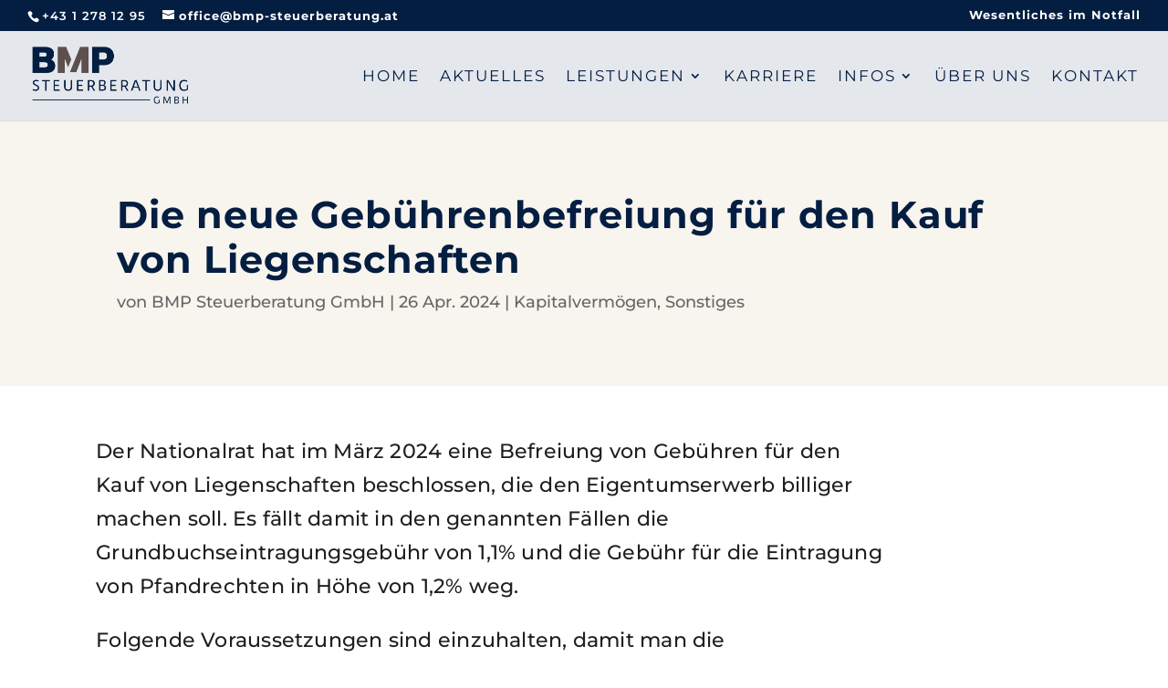

--- FILE ---
content_type: text/css
request_url: https://www.bmp-steuerberatung.at/wp-content/cache/autoptimize/css/autoptimize_single_76beecc9f5eb37d6201cbf35cc6f0a34.css?ver=1769653714
body_size: 228
content:
@font-face{font-family:ETmodules;font-display:block;src:url(//www.bmp-steuerberatung.at/wp-content/themes/Divi/core/admin/fonts/modules/social/modules.eot);src:url(//www.bmp-steuerberatung.at/wp-content/themes/Divi/core/admin/fonts/modules/social/modules.eot?#iefix) format("embedded-opentype"),url(//www.bmp-steuerberatung.at/wp-content/themes/Divi/core/admin/fonts/modules/social/modules.woff) format("woff"),url(//www.bmp-steuerberatung.at/wp-content/themes/Divi/core/admin/fonts/modules/social/modules.ttf) format("truetype"),url(//www.bmp-steuerberatung.at/wp-content/themes/Divi/core/admin/fonts/modules/social/modules.svg#ETmodules) format("svg");font-weight:400;font-style:normal}

--- FILE ---
content_type: text/css
request_url: https://www.bmp-steuerberatung.at/wp-content/cache/autoptimize/css/autoptimize_single_14346af42432b2fb1c6478a5719a5cd5.css?ver=4.27.4
body_size: 698
content:
.sub-menu li a{font-size:13px !important;width:100%!important}.et-pb-contact-message p{color:#3a3a3c;font-size:20px;font-weight:400;text-transform:none;text-align:center;line-height:1.5em}.et-top-navigation .et_pb_button{font-size:inherit;color:blue;color:#0000;border-radius:50px}#et-top-navigation .et_pb_button:after{font-size:20px}.sub-menu a{font-size:20px !important}span.mobile_menu_bar:before{color:#041e42}@media (max-width:980px){.et_non_fixed_nav.et_transparent_nav #main-header,.et_non_fixed_nav.et_transparent_nav #top-header,.et_fixed_nav #main-header,.et_fixed_nav #top-header{position:fixed}}.et_mobile_menu{overflow:scroll !important;max-height:83vh}.mobile_nav.opened .mobile_menu_bar:before{content:'\4d'}.inline-buttons .et_pb_button_module_wrapper{display:inline-block;margin:0 5px}.inline-text .et_pb_button{display:inline-block;margin:0 5px}.inline-buttons{text-align:left !important}#left-area ul,.entry-content ul,.et-l--header ul,.et-l--body ul,.et-l--footer ul,.comment-content ul,body.et-pb-preview #main-content .container ul{padding:0 0 23px 1em;line-height:2em;list-style-type:disc}#page-container{overflow:hidden}@media (max-width:1024px){#et_mobile_nav_menu{display:block}#top-menu{display:none}}#top-menu-nav #top-menu a:hover,#mobile_menu_slide a:hover{color:#5c4033 !important;opacity:1 !important}.et_mobile_menu .et-info-phone li a{font-size:6px}.et_pb_column{display:flex-end!important}#et-secondary-menu,#et-secondary-nav{display:block !important}@media (max-width:950px){#et-info-email{width:100%;display:block !important;font-size:13px;padding-top:.3em}#et-info-phone{width:100%;display:block !important}#et-secondary-menu,#menu{line-height:2em}}

--- FILE ---
content_type: text/css
request_url: https://www.bmp-steuerberatung.at/wp-content/et-cache/1119/et-core-unified-1119.min.css?ver=1764835575
body_size: 135
content:
.single-content .wp-block-button__link{text-decoration:none}:root :where(a:where(:not(.wp-block-navigation))),:root :where(a:where(:not(.wp-element-button))){text-decoration:initial!important}

--- FILE ---
content_type: text/css
request_url: https://www.bmp-steuerberatung.at/wp-content/et-cache/1119/et-core-unified-tb-886-tb-213-deferred-1119.min.css?ver=1769653715
body_size: 3438
content:
.et_pb_section_0_tb_footer.et_pb_section{padding-top:6em;padding-bottom:0em;background-color:#041E42!important}.et_pb_row_2_tb_footer,.et_pb_row_0_tb_footer{border-bottom-width:0.1em;border-bottom-color:rgba(255,255,255,0.69)}.et_pb_image_0_tb_footer{max-width:73%;text-align:left;margin-left:0}.et_pb_text_35_tb_footer.et_pb_text,.et_pb_text_33_tb_footer.et_pb_text:hover,.et_pb_text_16_tb_footer.et_pb_text,.et_pb_text_15_tb_footer.et_pb_text,.et_pb_text_34_tb_footer.et_pb_text,.et_pb_text_34_tb_footer.et_pb_text:hover,.et_pb_text_13_tb_footer.et_pb_text,.et_pb_text_11_tb_footer.et_pb_text,.et_pb_text_35_tb_footer.et_pb_text:hover,.et_pb_text_17_tb_footer.et_pb_text,.et_pb_text_10_tb_footer.et_pb_text,.et_pb_text_36_tb_footer.et_pb_text,.et_pb_text_36_tb_footer.et_pb_text:hover,.et_pb_text_9_tb_footer.et_pb_text,.et_pb_text_8_tb_footer.et_pb_text,.et_pb_text_37_tb_footer.et_pb_text,.et_pb_text_7_tb_footer.et_pb_text,.et_pb_text_38_tb_footer.et_pb_text,.et_pb_text_33_tb_footer.et_pb_text,.et_pb_text_19_tb_footer.et_pb_text,.et_pb_text_18_tb_footer.et_pb_text,.et_pb_text_29_tb_footer.et_pb_text:hover,.et_pb_text_27_tb_footer.et_pb_text,.et_pb_text_28_tb_footer.et_pb_text,.et_pb_text_28_tb_footer.et_pb_text:hover,.et_pb_text_28_tb_footer.et_pb_text a,.et_pb_text_25_tb_footer.et_pb_text:hover,.et_pb_text_25_tb_footer.et_pb_text,.et_pb_text_29_tb_footer.et_pb_text,.et_pb_text_24_tb_footer.et_pb_text,.et_pb_text_5_tb_footer.et_pb_text,.et_pb_text_23_tb_footer.et_pb_text,.et_pb_text_30_tb_footer.et_pb_text,.et_pb_text_30_tb_footer.et_pb_text:hover,.et_pb_text_22_tb_footer.et_pb_text,.et_pb_text_30_tb_footer.et_pb_text a,.et_pb_text_20_tb_footer.et_pb_text,.et_pb_text_31_tb_footer.et_pb_text,.et_pb_text_31_tb_footer.et_pb_text:hover,.et_pb_text_5_tb_footer.et_pb_text:hover,.et_pb_text_14_tb_footer.et_pb_text,.et_pb_text_2_tb_footer.et_pb_text,.et_pb_text_4_tb_footer.et_pb_text,.et_pb_text_3_tb_footer.et_pb_text,.et_pb_text_39_tb_footer.et_pb_text,.et_pb_text_0_tb_footer.et_pb_text{color:#FFFFFF!important}.et_pb_text_0_tb_footer{line-height:1.6em;font-family:'Montserrat',Helvetica,Arial,Lucida,sans-serif;font-size:0.9em;letter-spacing:0.01em;line-height:1.6em;margin-bottom:1.2em!important}.et_pb_text_16_tb_footer.et_pb_text a,.et_pb_text_40_tb_footer.et_pb_text,.et_pb_text_20_tb_footer.et_pb_text a,.et_pb_text_0_tb_footer.et_pb_text a{color:rgba(255,255,255,0.7)!important}.et_pb_text_22_tb_footer a,.et_pb_text_11_tb_footer a,.et_pb_text_23_tb_footer a,.et_pb_text_7_tb_footer a,.et_pb_text_37_tb_footer a,.et_pb_text_18_tb_footer a,.et_pb_text_35_tb_footer a,.et_pb_text_10_tb_footer a,.et_pb_text_19_tb_footer a,.et_pb_text_30_tb_footer a,.et_pb_text_8_tb_footer a,.et_pb_text_31_tb_footer a,.et_pb_text_14_tb_footer a,.et_pb_text_36_tb_footer a,.et_pb_text_3_tb_footer a,.et_pb_text_9_tb_footer a,.et_pb_text_39_tb_footer a,.et_pb_text_20_tb_footer a,.et_pb_text_29_tb_footer a,.et_pb_text_24_tb_footer a,.et_pb_text_2_tb_footer a,.et_pb_text_4_tb_footer a,.et_pb_text_34_tb_footer a,.et_pb_text_15_tb_footer a,.et_pb_text_27_tb_footer a,.et_pb_text_13_tb_footer a,.et_pb_text_5_tb_footer a,.et_pb_text_0_tb_footer a,.et_pb_text_28_tb_footer a,.et_pb_text_38_tb_footer a,.et_pb_text_16_tb_footer a,.et_pb_text_17_tb_footer a,.et_pb_text_25_tb_footer a{font-family:'Montserrat',Helvetica,Arial,Lucida,sans-serif;font-size:1.1em}.et_pb_text_13_tb_footer h1,.et_pb_text_32_tb_footer h1,.et_pb_text_12_tb_footer h1,.et_pb_text_18_tb_footer h1,.et_pb_text_39_tb_footer h1,.et_pb_text_15_tb_footer h1,.et_pb_text_40_tb_footer h1,.et_pb_text_11_tb_footer h1,.et_pb_text_16_tb_footer h1,.et_pb_text_35_tb_footer h1,.et_pb_text_10_tb_footer h1,.et_pb_text_19_tb_footer h1,.et_pb_text_34_tb_footer h1,.et_pb_text_17_tb_footer h1,.et_pb_text_31_tb_footer h1,.et_pb_text_33_tb_footer h1,.et_pb_text_2_tb_footer h1,.et_pb_text_3_tb_footer h1,.et_pb_text_20_tb_footer h1,.et_pb_text_23_tb_footer h1,.et_pb_text_4_tb_footer h1,.et_pb_text_27_tb_footer h1,.et_pb_text_26_tb_footer h1,.et_pb_text_38_tb_footer h1,.et_pb_text_5_tb_footer h1,.et_pb_text_28_tb_footer h1,.et_pb_text_25_tb_footer h1,.et_pb_text_0_tb_footer h1,.et_pb_text_6_tb_footer h1,.et_pb_text_24_tb_footer h1,.et_pb_text_29_tb_footer h1,.et_pb_text_37_tb_footer h1,.et_pb_text_7_tb_footer h1,.et_pb_text_14_tb_footer h1,.et_pb_text_22_tb_footer h1,.et_pb_text_9_tb_footer h1,.et_pb_text_36_tb_footer h1,.et_pb_text_1_tb_footer h1,.et_pb_text_8_tb_footer h1,.et_pb_text_30_tb_footer h1,.et_pb_text_21_tb_footer h1{font-family:'Montserrat',Helvetica,Arial,Lucida,sans-serif;font-weight:700;font-size:2.3em;color:#041E42!important;letter-spacing:0.02em;line-height:1.2em}.et_pb_text_22_tb_footer h2,.et_pb_text_28_tb_footer h2,.et_pb_text_14_tb_footer h2,.et_pb_text_2_tb_footer h2,.et_pb_text_33_tb_footer h2,.et_pb_text_26_tb_footer h2,.et_pb_text_1_tb_footer h2,.et_pb_text_30_tb_footer h2,.et_pb_text_15_tb_footer h2,.et_pb_text_21_tb_footer h2,.et_pb_text_25_tb_footer h2,.et_pb_text_29_tb_footer h2,.et_pb_text_19_tb_footer h2,.et_pb_text_16_tb_footer h2,.et_pb_text_0_tb_footer h2,.et_pb_text_24_tb_footer h2,.et_pb_text_17_tb_footer h2,.et_pb_text_20_tb_footer h2,.et_pb_text_40_tb_footer h2,.et_pb_text_31_tb_footer h2,.et_pb_text_23_tb_footer h2,.et_pb_text_18_tb_footer h2,.et_pb_text_32_tb_footer h2,.et_pb_text_27_tb_footer h2,.et_pb_text_38_tb_footer h2,.et_pb_text_6_tb_footer h2,.et_pb_text_9_tb_footer h2,.et_pb_text_8_tb_footer h2,.et_pb_text_3_tb_footer h2,.et_pb_text_10_tb_footer h2,.et_pb_text_39_tb_footer h2,.et_pb_text_35_tb_footer h2,.et_pb_text_11_tb_footer h2,.et_pb_text_7_tb_footer h2,.et_pb_text_12_tb_footer h2,.et_pb_text_37_tb_footer h2,.et_pb_text_4_tb_footer h2,.et_pb_text_36_tb_footer h2,.et_pb_text_34_tb_footer h2,.et_pb_text_5_tb_footer h2,.et_pb_text_13_tb_footer h2{font-family:'Montserrat',Helvetica,Arial,Lucida,sans-serif;font-weight:700;font-size:2.1em;color:#041E42!important;letter-spacing:0.03em;line-height:1.2em}.et_pb_text_19_tb_footer h3,.et_pb_text_11_tb_footer h3,.et_pb_text_15_tb_footer h3,.et_pb_text_18_tb_footer h3,.et_pb_text_29_tb_footer h3,.et_pb_text_31_tb_footer h3,.et_pb_text_35_tb_footer h3,.et_pb_text_22_tb_footer h3,.et_pb_text_10_tb_footer h3,.et_pb_text_5_tb_footer h3,.et_pb_text_40_tb_footer h3,.et_pb_text_14_tb_footer h3,.et_pb_text_26_tb_footer h3,.et_pb_text_36_tb_footer h3,.et_pb_text_21_tb_footer h3,.et_pb_text_1_tb_footer h3,.et_pb_text_38_tb_footer h3,.et_pb_text_27_tb_footer h3,.et_pb_text_8_tb_footer h3,.et_pb_text_9_tb_footer h3,.et_pb_text_20_tb_footer h3,.et_pb_text_2_tb_footer h3,.et_pb_text_7_tb_footer h3,.et_pb_text_25_tb_footer h3,.et_pb_text_3_tb_footer h3,.et_pb_text_33_tb_footer h3,.et_pb_text_37_tb_footer h3,.et_pb_text_6_tb_footer h3,.et_pb_text_0_tb_footer h3,.et_pb_text_23_tb_footer h3,.et_pb_text_13_tb_footer h3,.et_pb_text_28_tb_footer h3,.et_pb_text_24_tb_footer h3,.et_pb_text_32_tb_footer h3,.et_pb_text_4_tb_footer h3,.et_pb_text_16_tb_footer h3,.et_pb_text_34_tb_footer h3,.et_pb_text_39_tb_footer h3,.et_pb_text_17_tb_footer h3,.et_pb_text_30_tb_footer h3,.et_pb_text_12_tb_footer h3{font-family:'Montserrat',Helvetica,Arial,Lucida,sans-serif;font-weight:700;font-size:1.8em;color:#041E42!important;letter-spacing:0.02em}.et_pb_text_24_tb_footer h4,.et_pb_text_26_tb_footer h4,.et_pb_text_37_tb_footer h4,.et_pb_text_28_tb_footer h4,.et_pb_text_8_tb_footer h4,.et_pb_text_0_tb_footer h4,.et_pb_text_21_tb_footer h4,.et_pb_text_6_tb_footer h4,.et_pb_text_36_tb_footer h4,.et_pb_text_40_tb_footer h4,.et_pb_text_38_tb_footer h4,.et_pb_text_5_tb_footer h4,.et_pb_text_22_tb_footer h4,.et_pb_text_29_tb_footer h4,.et_pb_text_25_tb_footer h4,.et_pb_text_3_tb_footer h4,.et_pb_text_7_tb_footer h4,.et_pb_text_23_tb_footer h4,.et_pb_text_20_tb_footer h4,.et_pb_text_30_tb_footer h4,.et_pb_text_10_tb_footer h4,.et_pb_text_12_tb_footer h4,.et_pb_text_32_tb_footer h4,.et_pb_text_17_tb_footer h4,.et_pb_text_34_tb_footer h4,.et_pb_text_27_tb_footer h4,.et_pb_text_11_tb_footer h4,.et_pb_text_18_tb_footer h4,.et_pb_text_15_tb_footer h4,.et_pb_text_13_tb_footer h4,.et_pb_text_16_tb_footer h4,.et_pb_text_33_tb_footer h4,.et_pb_text_31_tb_footer h4,.et_pb_text_19_tb_footer h4,.et_pb_text_1_tb_footer h4,.et_pb_text_2_tb_footer h4,.et_pb_text_9_tb_footer h4,.et_pb_text_14_tb_footer h4,.et_pb_text_4_tb_footer h4,.et_pb_text_39_tb_footer h4,.et_pb_text_35_tb_footer h4{font-family:'Montserrat',Helvetica,Arial,Lucida,sans-serif;font-weight:700;font-size:1.8em;letter-spacing:0.02em;line-height:1.1em}.et_pb_text_28_tb_footer h5,.et_pb_text_5_tb_footer h5,.et_pb_text_15_tb_footer h5,.et_pb_text_3_tb_footer h5,.et_pb_text_14_tb_footer h5,.et_pb_text_25_tb_footer h5,.et_pb_text_2_tb_footer h5,.et_pb_text_24_tb_footer h5,.et_pb_text_37_tb_footer h5,.et_pb_text_34_tb_footer h5,.et_pb_text_33_tb_footer h5,.et_pb_text_13_tb_footer h5,.et_pb_text_38_tb_footer h5,.et_pb_text_23_tb_footer h5,.et_pb_text_16_tb_footer h5,.et_pb_text_39_tb_footer h5,.et_pb_text_20_tb_footer h5,.et_pb_text_9_tb_footer h5,.et_pb_text_35_tb_footer h5,.et_pb_text_36_tb_footer h5,.et_pb_text_19_tb_footer h5,.et_pb_text_4_tb_footer h5,.et_pb_text_7_tb_footer h5,.et_pb_text_10_tb_footer h5,.et_pb_text_22_tb_footer h5,.et_pb_text_29_tb_footer h5,.et_pb_text_40_tb_footer h5,.et_pb_text_18_tb_footer h5,.et_pb_text_31_tb_footer h5,.et_pb_text_27_tb_footer h5,.et_pb_text_11_tb_footer h5,.et_pb_text_17_tb_footer h5,.et_pb_text_8_tb_footer h5,.et_pb_text_0_tb_footer h5,.et_pb_text_30_tb_footer h5{font-family:'Montserrat',Helvetica,Arial,Lucida,sans-serif;text-transform:uppercase;font-size:1.1em;color:#041E42!important;letter-spacing:0.06em;line-height:1.4em}.et_pb_text_27_tb_footer h6,.et_pb_text_33_tb_footer h6,.et_pb_text_37_tb_footer h6,.et_pb_text_28_tb_footer h6,.et_pb_text_36_tb_footer h6,.et_pb_text_29_tb_footer h6,.et_pb_text_30_tb_footer h6,.et_pb_text_35_tb_footer h6,.et_pb_text_31_tb_footer h6,.et_pb_text_39_tb_footer h6,.et_pb_text_34_tb_footer h6,.et_pb_text_32_tb_footer h6,.et_pb_text_38_tb_footer h6,.et_pb_text_40_tb_footer h6,.et_pb_text_13_tb_footer h6,.et_pb_text_18_tb_footer h6,.et_pb_text_20_tb_footer h6,.et_pb_text_4_tb_footer h6,.et_pb_text_6_tb_footer h6,.et_pb_text_21_tb_footer h6,.et_pb_text_15_tb_footer h6,.et_pb_text_17_tb_footer h6,.et_pb_text_7_tb_footer h6,.et_pb_text_19_tb_footer h6,.et_pb_text_22_tb_footer h6,.et_pb_text_12_tb_footer h6,.et_pb_text_23_tb_footer h6,.et_pb_text_9_tb_footer h6,.et_pb_text_14_tb_footer h6,.et_pb_text_11_tb_footer h6,.et_pb_text_2_tb_footer h6,.et_pb_text_8_tb_footer h6,.et_pb_text_25_tb_footer h6,.et_pb_text_0_tb_footer h6,.et_pb_text_26_tb_footer h6,.et_pb_text_10_tb_footer h6,.et_pb_text_16_tb_footer h6,.et_pb_text_3_tb_footer h6,.et_pb_text_1_tb_footer h6,.et_pb_text_5_tb_footer h6,.et_pb_text_24_tb_footer h6{font-family:'Montserrat',Helvetica,Arial,Lucida,sans-serif;font-weight:700;font-size:1em;color:#041E42!important;letter-spacing:0.02em;line-height:1.1em}.et_pb_text_6_tb_footer.et_pb_text,.et_pb_text_32_tb_footer.et_pb_text,.et_pb_text_1_tb_footer.et_pb_text,.et_pb_text_21_tb_footer.et_pb_text,.et_pb_text_12_tb_footer.et_pb_text,.et_pb_text_26_tb_footer.et_pb_text{color:#201E1E!important}.et_pb_text_12_tb_footer,.et_pb_text_1_tb_footer,.et_pb_text_6_tb_footer,.et_pb_text_26_tb_footer,.et_pb_text_32_tb_footer,.et_pb_text_21_tb_footer{line-height:1.5em;font-family:'Montserrat',Helvetica,Arial,Lucida,sans-serif;font-size:1.12em;letter-spacing:0.01em;line-height:1.5em;margin-bottom:0.3em!important}.et_pb_text_6_tb_footer h5,.et_pb_text_32_tb_footer h5,.et_pb_text_21_tb_footer h5,.et_pb_text_26_tb_footer h5,.et_pb_text_1_tb_footer h5,.et_pb_text_12_tb_footer h5{font-family:'Montserrat',Helvetica,Arial,Lucida,sans-serif;font-weight:700;font-size:1.1em;color:#FFFFFF!important;letter-spacing:0.01em;line-height:1.6em}.et_pb_text_15_tb_footer,.et_pb_text_35_tb_footer,.et_pb_text_11_tb_footer,.et_pb_text_17_tb_footer,.et_pb_text_9_tb_footer,.et_pb_text_38_tb_footer,.et_pb_text_8_tb_footer,.et_pb_text_7_tb_footer,.et_pb_text_13_tb_footer,.et_pb_text_37_tb_footer,.et_pb_text_34_tb_footer,.et_pb_text_14_tb_footer,.et_pb_text_10_tb_footer,.et_pb_text_19_tb_footer,.et_pb_text_5_tb_footer,.et_pb_text_4_tb_footer,.et_pb_text_18_tb_footer,.et_pb_text_25_tb_footer,.et_pb_text_3_tb_footer,.et_pb_text_2_tb_footer,.et_pb_text_39_tb_footer,.et_pb_text_31_tb_footer{font-family:'Montserrat',Helvetica,Arial,Lucida,sans-serif;font-size:0.8em;letter-spacing:0.01em;margin-bottom:0.3em!important}.et_pb_text_22_tb_footer.et_pb_text a,.et_pb_text_17_tb_footer.et_pb_text a,.et_pb_text_39_tb_footer.et_pb_text a,.et_pb_text_37_tb_footer.et_pb_text a,.et_pb_text_27_tb_footer.et_pb_text a,.et_pb_text_2_tb_footer.et_pb_text a,.et_pb_text_3_tb_footer.et_pb_text a,.et_pb_text_24_tb_footer.et_pb_text a,.et_pb_text_19_tb_footer.et_pb_text a,.et_pb_text_38_tb_footer.et_pb_text a,.et_pb_text_18_tb_footer.et_pb_text a,.et_pb_text_23_tb_footer.et_pb_text a{color:#FFFFFF!important;transition:color 300ms ease 0ms}.et_pb_text_2_tb_footer.et_pb_text a:hover,.et_pb_text_24_tb_footer.et_pb_text a:hover,.et_pb_text_23_tb_footer.et_pb_text a:hover,.et_pb_text_28_tb_footer.et_pb_text a:hover,.et_pb_text_17_tb_footer.et_pb_text a:hover,.et_pb_text_22_tb_footer.et_pb_text a:hover,.et_pb_text_3_tb_footer.et_pb_text a:hover,.et_pb_text_18_tb_footer.et_pb_text a:hover,.et_pb_text_38_tb_footer.et_pb_text a:hover,.et_pb_text_19_tb_footer.et_pb_text a:hover,.et_pb_text_27_tb_footer.et_pb_text a:hover,.et_pb_text_37_tb_footer.et_pb_text a:hover,.et_pb_text_30_tb_footer.et_pb_text a:hover,.et_pb_text_39_tb_footer.et_pb_text a:hover{color:rgba(255,255,255,0.67)!important}.et_pb_text_4_tb_footer.et_pb_text a,.et_pb_text_5_tb_footer.et_pb_text a,.et_pb_text_5_tb_footer.et_pb_text a:hover,.et_pb_text_36_tb_footer.et_pb_text a:hover,.et_pb_text_7_tb_footer.et_pb_text a:hover,.et_pb_text_36_tb_footer.et_pb_text a,.et_pb_text_9_tb_footer.et_pb_text a:hover,.et_pb_text_8_tb_footer.et_pb_text a:hover,.et_pb_text_34_tb_footer.et_pb_text a:hover,.et_pb_text_15_tb_footer.et_pb_text a:hover,.et_pb_text_14_tb_footer.et_pb_text a:hover,.et_pb_text_33_tb_footer.et_pb_text a:hover,.et_pb_text_34_tb_footer.et_pb_text a,.et_pb_text_13_tb_footer.et_pb_text a:hover,.et_pb_text_25_tb_footer.et_pb_text a,.et_pb_text_25_tb_footer.et_pb_text a:hover,.et_pb_text_29_tb_footer.et_pb_text a,.et_pb_text_33_tb_footer.et_pb_text a,.et_pb_text_29_tb_footer.et_pb_text a:hover,.et_pb_text_35_tb_footer.et_pb_text a,.et_pb_text_35_tb_footer.et_pb_text a:hover,.et_pb_text_11_tb_footer.et_pb_text a:hover,.et_pb_text_31_tb_footer.et_pb_text a:hover,.et_pb_text_10_tb_footer.et_pb_text a:hover,.et_pb_text_31_tb_footer.et_pb_text a{color:#ffffff!important}.et_pb_text_5_tb_footer.et_pb_text,.et_pb_text_5_tb_footer.et_pb_text a,.et_pb_text_31_tb_footer.et_pb_text,.et_pb_text_31_tb_footer.et_pb_text a,.et_pb_text_28_tb_footer.et_pb_text,.et_pb_text_28_tb_footer.et_pb_text a,.et_pb_text_35_tb_footer.et_pb_text,.et_pb_text_35_tb_footer.et_pb_text a,.et_pb_text_29_tb_footer.et_pb_text,.et_pb_text_29_tb_footer.et_pb_text a,.et_pb_text_33_tb_footer.et_pb_text,.et_pb_text_33_tb_footer.et_pb_text a,.et_pb_text_30_tb_footer.et_pb_text,.et_pb_text_30_tb_footer.et_pb_text a,.et_pb_text_36_tb_footer.et_pb_text,.et_pb_text_36_tb_footer.et_pb_text a,.et_pb_text_34_tb_footer.et_pb_text,.et_pb_text_34_tb_footer.et_pb_text a,.et_pb_text_25_tb_footer.et_pb_text,.et_pb_text_25_tb_footer.et_pb_text a{transition:color 300ms ease 0ms}.et_pb_text_15_tb_footer.et_pb_text a,.et_pb_text_7_tb_footer.et_pb_text a,.et_pb_text_13_tb_footer.et_pb_text a,.et_pb_text_8_tb_footer.et_pb_text a,.et_pb_text_10_tb_footer.et_pb_text a,.et_pb_text_9_tb_footer.et_pb_text a,.et_pb_text_11_tb_footer.et_pb_text a,.et_pb_text_14_tb_footer.et_pb_text a{color:#ffffff!important;transition:color 300ms ease 0ms}.et_pb_text_16_tb_footer{line-height:1.5em;font-family:'Montserrat',Helvetica,Arial,Lucida,sans-serif;font-size:0.8em;letter-spacing:0.01em;line-height:1.5em;margin-bottom:0.02em!important}.et_pb_section_1_tb_footer.et_pb_section{padding-top:4em;padding-bottom:0em;background-color:#041E42!important}.et_pb_row_2_tb_footer.et_pb_row,.et_pb_row_3_tb_footer.et_pb_row{margin-left:3em!important}.et_pb_image_1_tb_footer{padding-top:0em;text-align:left;margin-left:0}.et_pb_text_20_tb_footer{font-family:'Montserrat',Helvetica,Arial,Lucida,sans-serif;font-size:0.9em;letter-spacing:0.01em;margin-bottom:1.2em!important}ul.et_pb_social_media_follow_1_tb_footer{margin-left:-1.5em!important}.et_pb_text_22_tb_footer,.et_pb_text_23_tb_footer,.et_pb_text_27_tb_footer,.et_pb_text_28_tb_footer,.et_pb_text_29_tb_footer,.et_pb_text_24_tb_footer,.et_pb_text_30_tb_footer{font-family:'Montserrat',Helvetica,Arial,Lucida,sans-serif;font-size:0.8em;letter-spacing:0.01em;margin-bottom:0em!important}.et_pb_text_33_tb_footer{font-family:'Montserrat',Helvetica,Arial,Lucida,sans-serif;font-size:0.8em;letter-spacing:0.01em;margin-right:-1em!important;margin-bottom:0.3em!important}.et_pb_text_33_tb_footer a{font-family:'Montserrat',Helvetica,Arial,Lucida,sans-serif;font-size:1em}.et_pb_text_36_tb_footer{line-height:1.7em;font-family:'Montserrat',Helvetica,Arial,Lucida,sans-serif;font-size:0.8em;letter-spacing:0.01em;line-height:1.7em;margin-bottom:0.3em!important}.et_pb_row_3_tb_footer{border-bottom-width:0em;border-bottom-color:rgba(255,255,255,0.69)}.et_pb_section_2_tb_footer.et_pb_section{padding-top:0em;padding-bottom:0em;background-color:#5E504E!important}.et_pb_row_4_tb_footer.et_pb_row{padding-top:0.5em!important;padding-bottom:0.5em!important;padding-top:0.5em;padding-bottom:0.5em}.et_pb_text_40_tb_footer{font-family:'Montserrat',Helvetica,Arial,Lucida,sans-serif;font-size:16px;letter-spacing:0.01em}.et_pb_column_1_tb_footer{padding-left:5.5em}.et_pb_column_2_tb_footer{padding-left:2.3em}.et_pb_social_media_follow_network_5_tb_footer a.icon{background-color:#007bb6!important}@media only screen and (min-width:981px){.et_pb_section_1_tb_footer{display:none!important}.et_pb_image_1_tb_footer{max-width:64%}}@media only screen and (max-width:980px){.et_pb_row_2_tb_footer,.et_pb_row_0_tb_footer{border-bottom-width:0.1em;border-bottom-color:rgba(255,255,255,0.69)}.et_pb_image_0_tb_footer .et_pb_image_wrap img,.et_pb_image_1_tb_footer .et_pb_image_wrap img{width:auto}.et_pb_text_29_tb_footer,.et_pb_text_28_tb_footer,.et_pb_text_4_tb_footer,.et_pb_text_25_tb_footer,.et_pb_text_24_tb_footer,.et_pb_text_5_tb_footer,.et_pb_text_23_tb_footer,.et_pb_text_20_tb_footer,.et_pb_text_22_tb_footer,.et_pb_text_3_tb_footer,.et_pb_text_19_tb_footer,.et_pb_text_18_tb_footer,.et_pb_text_17_tb_footer,.et_pb_text_16_tb_footer,.et_pb_text_15_tb_footer,.et_pb_text_14_tb_footer,.et_pb_text_30_tb_footer,.et_pb_text_27_tb_footer,.et_pb_text_34_tb_footer,.et_pb_text_36_tb_footer,.et_pb_text_31_tb_footer,.et_pb_text_38_tb_footer,.et_pb_text_0_tb_footer,.et_pb_text_33_tb_footer,.et_pb_text_35_tb_footer,.et_pb_text_37_tb_footer,.et_pb_text_2_tb_footer,.et_pb_text_39_tb_footer{font-size:15px}.et_pb_text_30_tb_footer h1,.et_pb_text_18_tb_footer h1,.et_pb_text_38_tb_footer h1,.et_pb_text_17_tb_footer h1,.et_pb_text_16_tb_footer h1,.et_pb_text_39_tb_footer h1,.et_pb_text_15_tb_footer h1,.et_pb_text_40_tb_footer h1,.et_pb_text_14_tb_footer h1,.et_pb_text_13_tb_footer h1,.et_pb_text_12_tb_footer h1,.et_pb_text_11_tb_footer h1,.et_pb_text_19_tb_footer h1,.et_pb_text_21_tb_footer h1,.et_pb_text_37_tb_footer h1,.et_pb_text_9_tb_footer h1,.et_pb_text_31_tb_footer h1,.et_pb_text_29_tb_footer h1,.et_pb_text_32_tb_footer h1,.et_pb_text_28_tb_footer h1,.et_pb_text_27_tb_footer h1,.et_pb_text_33_tb_footer h1,.et_pb_text_26_tb_footer h1,.et_pb_text_36_tb_footer h1,.et_pb_text_25_tb_footer h1,.et_pb_text_24_tb_footer h1,.et_pb_text_34_tb_footer h1,.et_pb_text_23_tb_footer h1,.et_pb_text_22_tb_footer h1,.et_pb_text_35_tb_footer h1,.et_pb_text_10_tb_footer h1,.et_pb_text_20_tb_footer h1,.et_pb_text_8_tb_footer h1,.et_pb_text_6_tb_footer h1,.et_pb_text_0_tb_footer h1,.et_pb_text_4_tb_footer h1,.et_pb_text_5_tb_footer h1,.et_pb_text_7_tb_footer h1,.et_pb_text_3_tb_footer h1,.et_pb_text_1_tb_footer h1,.et_pb_text_2_tb_footer h1{font-size:1.8em}.et_pb_text_15_tb_footer h2,.et_pb_text_39_tb_footer h2,.et_pb_text_13_tb_footer h2,.et_pb_text_1_tb_footer h2,.et_pb_text_20_tb_footer h2,.et_pb_text_34_tb_footer h2,.et_pb_text_37_tb_footer h2,.et_pb_text_7_tb_footer h2,.et_pb_text_3_tb_footer h2,.et_pb_text_0_tb_footer h2,.et_pb_text_4_tb_footer h2,.et_pb_text_14_tb_footer h2,.et_pb_text_36_tb_footer h2,.et_pb_text_31_tb_footer h2,.et_pb_text_6_tb_footer h2,.et_pb_text_24_tb_footer h2,.et_pb_text_30_tb_footer h2,.et_pb_text_26_tb_footer h2,.et_pb_text_38_tb_footer h2,.et_pb_text_17_tb_footer h2,.et_pb_text_25_tb_footer h2,.et_pb_text_32_tb_footer h2,.et_pb_text_18_tb_footer h2,.et_pb_text_9_tb_footer h2,.et_pb_text_22_tb_footer h2,.et_pb_text_28_tb_footer h2,.et_pb_text_33_tb_footer h2,.et_pb_text_5_tb_footer h2,.et_pb_text_10_tb_footer h2,.et_pb_text_29_tb_footer h2,.et_pb_text_27_tb_footer h2,.et_pb_text_2_tb_footer h2,.et_pb_text_40_tb_footer h2,.et_pb_text_11_tb_footer h2,.et_pb_text_35_tb_footer h2,.et_pb_text_21_tb_footer h2,.et_pb_text_8_tb_footer h2,.et_pb_text_12_tb_footer h2,.et_pb_text_23_tb_footer h2,.et_pb_text_19_tb_footer h2,.et_pb_text_16_tb_footer h2{font-size:1.7em}.et_pb_text_24_tb_footer h3,.et_pb_text_18_tb_footer h3,.et_pb_text_6_tb_footer h3,.et_pb_text_1_tb_footer h3,.et_pb_text_19_tb_footer h3,.et_pb_text_30_tb_footer h3,.et_pb_text_36_tb_footer h3,.et_pb_text_37_tb_footer h3,.et_pb_text_3_tb_footer h3,.et_pb_text_23_tb_footer h3,.et_pb_text_21_tb_footer h3,.et_pb_text_29_tb_footer h3,.et_pb_text_5_tb_footer h3,.et_pb_text_22_tb_footer h3,.et_pb_text_20_tb_footer h3,.et_pb_text_7_tb_footer h3,.et_pb_text_38_tb_footer h3,.et_pb_text_14_tb_footer h3,.et_pb_text_33_tb_footer h3,.et_pb_text_9_tb_footer h3,.et_pb_text_27_tb_footer h3,.et_pb_text_10_tb_footer h3,.et_pb_text_40_tb_footer h3,.et_pb_text_8_tb_footer h3,.et_pb_text_11_tb_footer h3,.et_pb_text_32_tb_footer h3,.et_pb_text_12_tb_footer h3,.et_pb_text_35_tb_footer h3,.et_pb_text_2_tb_footer h3,.et_pb_text_13_tb_footer h3,.et_pb_text_39_tb_footer h3,.et_pb_text_26_tb_footer h3,.et_pb_text_16_tb_footer h3,.et_pb_text_4_tb_footer h3,.et_pb_text_0_tb_footer h3,.et_pb_text_17_tb_footer h3,.et_pb_text_15_tb_footer h3,.et_pb_text_28_tb_footer h3,.et_pb_text_25_tb_footer h3,.et_pb_text_34_tb_footer h3,.et_pb_text_31_tb_footer h3{font-size:1.4em}.et_pb_text_24_tb_footer h4,.et_pb_text_27_tb_footer h4,.et_pb_text_1_tb_footer h4,.et_pb_text_25_tb_footer h4,.et_pb_text_28_tb_footer h4,.et_pb_text_23_tb_footer h4,.et_pb_text_35_tb_footer h4,.et_pb_text_26_tb_footer h4,.et_pb_text_4_tb_footer h4,.et_pb_text_36_tb_footer h4,.et_pb_text_33_tb_footer h4,.et_pb_text_22_tb_footer h4,.et_pb_text_5_tb_footer h4,.et_pb_text_9_tb_footer h4,.et_pb_text_40_tb_footer h4,.et_pb_text_8_tb_footer h4,.et_pb_text_10_tb_footer h4,.et_pb_text_11_tb_footer h4,.et_pb_text_32_tb_footer h4,.et_pb_text_12_tb_footer h4,.et_pb_text_39_tb_footer h4,.et_pb_text_13_tb_footer h4,.et_pb_text_14_tb_footer h4,.et_pb_text_7_tb_footer h4,.et_pb_text_15_tb_footer h4,.et_pb_text_31_tb_footer h4,.et_pb_text_16_tb_footer h4,.et_pb_text_2_tb_footer h4,.et_pb_text_38_tb_footer h4,.et_pb_text_17_tb_footer h4,.et_pb_text_21_tb_footer h4,.et_pb_text_29_tb_footer h4,.et_pb_text_20_tb_footer h4,.et_pb_text_37_tb_footer h4,.et_pb_text_30_tb_footer h4,.et_pb_text_19_tb_footer h4,.et_pb_text_6_tb_footer h4,.et_pb_text_3_tb_footer h4,.et_pb_text_18_tb_footer h4,.et_pb_text_0_tb_footer h4,.et_pb_text_34_tb_footer h4{font-size:1.2em}.et_pb_text_30_tb_footer h5,.et_pb_text_31_tb_footer h5,.et_pb_text_34_tb_footer h5,.et_pb_text_29_tb_footer h5,.et_pb_text_28_tb_footer h5,.et_pb_text_2_tb_footer h5,.et_pb_text_24_tb_footer h5,.et_pb_text_3_tb_footer h5,.et_pb_text_13_tb_footer h5,.et_pb_text_17_tb_footer h5,.et_pb_text_38_tb_footer h5,.et_pb_text_16_tb_footer h5,.et_pb_text_15_tb_footer h5,.et_pb_text_7_tb_footer h5,.et_pb_text_14_tb_footer h5,.et_pb_text_39_tb_footer h5,.et_pb_text_0_tb_footer h5,.et_pb_text_40_tb_footer,.et_pb_text_11_tb_footer h5,.et_pb_text_10_tb_footer h5,.et_pb_text_40_tb_footer h5,.et_pb_text_9_tb_footer h5,.et_pb_text_8_tb_footer h5,.et_pb_text_27_tb_footer h5,.et_pb_text_18_tb_footer h5,.et_pb_text_19_tb_footer h5,.et_pb_text_5_tb_footer h5,.et_pb_text_35_tb_footer h5,.et_pb_text_25_tb_footer h5,.et_pb_text_4_tb_footer h5,.et_pb_text_23_tb_footer h5,.et_pb_text_22_tb_footer h5,.et_pb_text_36_tb_footer h5,.et_pb_text_33_tb_footer h5,.et_pb_text_20_tb_footer h5,.et_pb_text_37_tb_footer h5{font-size:0.8em}.et_pb_text_36_tb_footer h6,.et_pb_text_37_tb_footer h6,.et_pb_text_39_tb_footer h6,.et_pb_text_34_tb_footer h6,.et_pb_text_38_tb_footer h6,.et_pb_text_1_tb_footer h6,.et_pb_text_33_tb_footer h6,.et_pb_text_0_tb_footer h6,.et_pb_text_35_tb_footer h6,.et_pb_text_1_tb_footer,.et_pb_text_8_tb_footer h6,.et_pb_text_32_tb_footer h6,.et_pb_text_15_tb_footer h6,.et_pb_text_20_tb_footer h6,.et_pb_text_19_tb_footer h6,.et_pb_text_18_tb_footer h6,.et_pb_text_6_tb_footer h6,.et_pb_text_17_tb_footer h6,.et_pb_text_16_tb_footer h6,.et_pb_text_14_tb_footer h6,.et_pb_text_21_tb_footer h6,.et_pb_text_7_tb_footer h6,.et_pb_text_13_tb_footer h6,.et_pb_text_12_tb_footer h6,.et_pb_text_12_tb_footer,.et_pb_text_11_tb_footer h6,.et_pb_text_10_tb_footer h6,.et_pb_text_9_tb_footer h6,.et_pb_text_21_tb_footer,.et_pb_text_5_tb_footer h6,.et_pb_text_22_tb_footer h6,.et_pb_text_25_tb_footer h6,.et_pb_text_31_tb_footer h6,.et_pb_text_30_tb_footer h6,.et_pb_text_2_tb_footer h6,.et_pb_text_29_tb_footer h6,.et_pb_text_28_tb_footer h6,.et_pb_text_27_tb_footer h6,.et_pb_text_3_tb_footer h6,.et_pb_text_26_tb_footer h6,.et_pb_text_23_tb_footer h6,.et_pb_text_40_tb_footer h6,.et_pb_text_24_tb_footer h6,.et_pb_text_4_tb_footer h6{font-size:1em}.et_pb_text_21_tb_footer h5,.et_pb_text_1_tb_footer h5,.et_pb_text_32_tb_footer h5,.et_pb_text_6_tb_footer h5,.et_pb_text_26_tb_footer h5,.et_pb_text_12_tb_footer h5{font-size:16px}.et_pb_text_6_tb_footer{font-size:1em;margin-bottom:0.3em!important;margin-left:-2em!important}.et_pb_text_7_tb_footer,.et_pb_text_10_tb_footer,.et_pb_text_9_tb_footer,.et_pb_text_8_tb_footer,.et_pb_text_11_tb_footer{font-size:15px;margin-bottom:0.3em!important;margin-left:-2.5em!important}.et_pb_text_13_tb_footer{font-size:15px;margin-right:-3px!important;margin-bottom:0.3em!important}.et_pb_row_3_tb_footer.et_pb_row,.et_pb_row_2_tb_footer.et_pb_row{margin-left:3em!important}.et_pb_image_1_tb_footer{max-width:37%}.et_pb_text_32_tb_footer,.et_pb_text_26_tb_footer{font-size:1em;margin-bottom:0.3em!important}.et_pb_row_3_tb_footer{border-bottom-width:0em;border-bottom-color:rgba(255,255,255,0.69)}}@media only screen and (min-width:768px) and (max-width:980px){.et_pb_section_0_tb_footer{display:none!important}}@media only screen and (max-width:767px){.et_pb_section_0_tb_footer{display:none!important}.et_pb_row_0_tb_footer,.et_pb_row_2_tb_footer{border-bottom-width:0.1em;border-bottom-color:rgba(255,255,255,0.69)}.et_pb_image_0_tb_footer .et_pb_image_wrap img,.et_pb_image_1_tb_footer .et_pb_image_wrap img{width:auto}.et_pb_text_6_tb_footer h5,.et_pb_text_12_tb_footer h5,.et_pb_text_14_tb_footer,.et_pb_text_15_tb_footer,.et_pb_text_16_tb_footer,.et_pb_text_17_tb_footer,.et_pb_text_18_tb_footer,.et_pb_text_19_tb_footer,.et_pb_text_23_tb_footer,.et_pb_text_22_tb_footer,.et_pb_text_4_tb_footer,.et_pb_text_24_tb_footer,.et_pb_text_25_tb_footer,.et_pb_text_27_tb_footer,.et_pb_text_28_tb_footer,.et_pb_text_29_tb_footer,.et_pb_text_30_tb_footer,.et_pb_text_31_tb_footer,.et_pb_text_37_tb_footer,.et_pb_text_38_tb_footer,.et_pb_text_39_tb_footer,.et_pb_text_5_tb_footer,.et_pb_text_20_tb_footer,.et_pb_text_3_tb_footer,.et_pb_text_0_tb_footer,.et_pb_text_1_tb_footer h5,.et_pb_text_2_tb_footer{font-size:14px}.et_pb_text_36_tb_footer h1,.et_pb_text_9_tb_footer h1,.et_pb_text_23_tb_footer h1,.et_pb_text_15_tb_footer h1,.et_pb_text_4_tb_footer h1,.et_pb_text_10_tb_footer h1,.et_pb_text_21_tb_footer h1,.et_pb_text_11_tb_footer h1,.et_pb_text_20_tb_footer h1,.et_pb_text_38_tb_footer h1,.et_pb_text_24_tb_footer h1,.et_pb_text_12_tb_footer h1,.et_pb_text_2_tb_footer h1,.et_pb_text_19_tb_footer h1,.et_pb_text_0_tb_footer h1,.et_pb_text_13_tb_footer h1,.et_pb_text_18_tb_footer h1,.et_pb_text_17_tb_footer h1,.et_pb_text_3_tb_footer h1,.et_pb_text_14_tb_footer h1,.et_pb_text_16_tb_footer h1,.et_pb_text_37_tb_footer h1,.et_pb_text_39_tb_footer h1,.et_pb_text_22_tb_footer h1,.et_pb_text_35_tb_footer h1,.et_pb_text_7_tb_footer h1,.et_pb_text_1_tb_footer h1,.et_pb_text_30_tb_footer h1,.et_pb_text_40_tb_footer h1,.et_pb_text_5_tb_footer h1,.et_pb_text_29_tb_footer h1,.et_pb_text_34_tb_footer h1,.et_pb_text_31_tb_footer h1,.et_pb_text_28_tb_footer h1,.et_pb_text_26_tb_footer h1,.et_pb_text_6_tb_footer h1,.et_pb_text_33_tb_footer h1,.et_pb_text_32_tb_footer h1,.et_pb_text_25_tb_footer h1,.et_pb_text_8_tb_footer h1,.et_pb_text_27_tb_footer h1{font-size:1.6em}.et_pb_text_18_tb_footer h2,.et_pb_text_30_tb_footer h2,.et_pb_text_17_tb_footer h2,.et_pb_text_0_tb_footer h2,.et_pb_text_16_tb_footer h2,.et_pb_text_31_tb_footer h2,.et_pb_text_37_tb_footer h2,.et_pb_text_29_tb_footer h2,.et_pb_text_24_tb_footer h2,.et_pb_text_2_tb_footer h2,.et_pb_text_19_tb_footer h2,.et_pb_text_33_tb_footer h2,.et_pb_text_28_tb_footer h2,.et_pb_text_1_tb_footer h2,.et_pb_text_27_tb_footer h2,.et_pb_text_20_tb_footer h2,.et_pb_text_21_tb_footer h2,.et_pb_text_35_tb_footer h2,.et_pb_text_26_tb_footer h2,.et_pb_text_22_tb_footer h2,.et_pb_text_34_tb_footer h2,.et_pb_text_25_tb_footer h2,.et_pb_text_23_tb_footer h2,.et_pb_text_36_tb_footer h2,.et_pb_text_32_tb_footer h2,.et_pb_text_15_tb_footer h2,.et_pb_text_40_tb_footer h2,.et_pb_text_9_tb_footer h2,.et_pb_text_39_tb_footer h2,.et_pb_text_11_tb_footer h2,.et_pb_text_8_tb_footer h2,.et_pb_text_38_tb_footer h2,.et_pb_text_12_tb_footer h2,.et_pb_text_7_tb_footer h2,.et_pb_text_3_tb_footer h2,.et_pb_text_13_tb_footer h2,.et_pb_text_6_tb_footer h2,.et_pb_text_10_tb_footer h2,.et_pb_text_14_tb_footer h2,.et_pb_text_4_tb_footer h2,.et_pb_text_5_tb_footer h2{font-size:1.7em}.et_pb_text_33_tb_footer h3,.et_pb_text_22_tb_footer h3,.et_pb_text_9_tb_footer h3,.et_pb_text_32_tb_footer h5,.et_pb_text_15_tb_footer h3,.et_pb_text_1_tb_footer h3,.et_pb_text_8_tb_footer h3,.et_pb_text_31_tb_footer h3,.et_pb_text_24_tb_footer h3,.et_pb_text_4_tb_footer h3,.et_pb_text_39_tb_footer h3,.et_pb_text_25_tb_footer h3,.et_pb_text_0_tb_footer h3,.et_pb_text_28_tb_footer h3,.et_pb_text_34_tb_footer h3,.et_pb_text_7_tb_footer h3,.et_pb_text_30_tb_footer h3,.et_pb_text_26_tb_footer h3,.et_pb_text_10_tb_footer h3,.et_pb_text_3_tb_footer h3,.et_pb_text_6_tb_footer h3,.et_pb_text_27_tb_footer h3,.et_pb_text_29_tb_footer h3,.et_pb_text_5_tb_footer h3,.et_pb_text_40_tb_footer h3,.et_pb_text_26_tb_footer h5,.et_pb_text_23_tb_footer h3,.et_pb_text_21_tb_footer h5,.et_pb_text_38_tb_footer h3,.et_pb_text_37_tb_footer h3,.et_pb_text_14_tb_footer h3,.et_pb_text_16_tb_footer h3,.et_pb_text_13_tb_footer h3,.et_pb_text_17_tb_footer h3,.et_pb_text_2_tb_footer h3,.et_pb_text_32_tb_footer h3,.et_pb_text_12_tb_footer h3,.et_pb_text_19_tb_footer h3,.et_pb_text_36_tb_footer h3,.et_pb_text_11_tb_footer h3,.et_pb_text_18_tb_footer h3,.et_pb_text_20_tb_footer h3,.et_pb_text_21_tb_footer h3,.et_pb_text_35_tb_footer h3{font-size:1.2em}.et_pb_text_0_tb_footer h4,.et_pb_text_28_tb_footer h4,.et_pb_text_22_tb_footer h4,.et_pb_text_10_tb_footer h4,.et_pb_text_5_tb_footer h4,.et_pb_text_13_tb_footer h4,.et_pb_text_2_tb_footer h4,.et_pb_text_29_tb_footer h4,.et_pb_text_37_tb_footer h4,.et_pb_text_3_tb_footer h4,.et_pb_text_8_tb_footer h4,.et_pb_text_40_tb_footer h4,.et_pb_text_16_tb_footer h4,.et_pb_text_30_tb_footer h4,.et_pb_text_9_tb_footer h4,.et_pb_text_4_tb_footer h4,.et_pb_text_14_tb_footer h4,.et_pb_text_31_tb_footer h4,.et_pb_text_32_tb_footer h4,.et_pb_text_15_tb_footer h4,.et_pb_text_17_tb_footer h4,.et_pb_text_38_tb_footer h4,.et_pb_text_33_tb_footer h4,.et_pb_text_35_tb_footer h4,.et_pb_text_24_tb_footer h4,.et_pb_text_34_tb_footer h4,.et_pb_text_23_tb_footer h4,.et_pb_text_11_tb_footer h4,.et_pb_text_39_tb_footer h4,.et_pb_text_20_tb_footer h4,.et_pb_text_25_tb_footer h4,.et_pb_text_19_tb_footer h4,.et_pb_text_7_tb_footer h4,.et_pb_text_12_tb_footer h4,.et_pb_text_26_tb_footer h4,.et_pb_text_36_tb_footer h4,.et_pb_text_21_tb_footer h4,.et_pb_text_6_tb_footer h4,.et_pb_text_1_tb_footer h4,.et_pb_text_27_tb_footer h4,.et_pb_text_18_tb_footer h4{font-size:1em}.et_pb_text_33_tb_footer h6,.et_pb_text_39_tb_footer h6,.et_pb_text_32_tb_footer h6,.et_pb_text_38_tb_footer h6,.et_pb_text_37_tb_footer h6,.et_pb_text_36_tb_footer h6,.et_pb_text_35_tb_footer h6,.et_pb_text_34_tb_footer h6,.et_pb_text_3_tb_footer h6,.et_pb_text_40_tb_footer h6,.et_pb_text_12_tb_footer,.et_pb_text_31_tb_footer h6,.et_pb_text_16_tb_footer h6,.et_pb_text_2_tb_footer h6,.et_pb_text_15_tb_footer h6,.et_pb_text_14_tb_footer h6,.et_pb_text_13_tb_footer h6,.et_pb_text_12_tb_footer h6,.et_pb_text_11_tb_footer h6,.et_pb_text_19_tb_footer h6,.et_pb_text_10_tb_footer h6,.et_pb_text_9_tb_footer h6,.et_pb_text_8_tb_footer h6,.et_pb_text_7_tb_footer h6,.et_pb_text_6_tb_footer h6,.et_pb_text_5_tb_footer h6,.et_pb_text_4_tb_footer h6,.et_pb_text_18_tb_footer h6,.et_pb_text_17_tb_footer h6,.et_pb_text_1_tb_footer h6,.et_pb_text_23_tb_footer h6,.et_pb_text_30_tb_footer h6,.et_pb_text_29_tb_footer h6,.et_pb_text_0_tb_footer h6,.et_pb_text_28_tb_footer h6,.et_pb_text_1_tb_footer,.et_pb_text_27_tb_footer h6,.et_pb_text_25_tb_footer h6,.et_pb_text_24_tb_footer h6,.et_pb_text_26_tb_footer h6,.et_pb_text_21_tb_footer h6,.et_pb_text_20_tb_footer h6,.et_pb_text_22_tb_footer h6,.et_pb_text_21_tb_footer{font-size:0.9em}.et_pb_text_6_tb_footer{font-size:0.9em;margin-bottom:0.3em!important;margin-left:-2em!important}.et_pb_text_9_tb_footer,.et_pb_text_11_tb_footer,.et_pb_text_7_tb_footer,.et_pb_text_10_tb_footer,.et_pb_text_8_tb_footer{font-size:14px;margin-bottom:0.3em!important;margin-left:-2.5em!important}.et_pb_text_13_tb_footer{font-size:14px;margin-right:-3px!important;margin-bottom:0.3em!important}.et_pb_row_3_tb_footer.et_pb_row,.et_pb_row_2_tb_footer.et_pb_row{margin-left:2em!important}.et_pb_image_1_tb_footer{max-width:54%}.et_pb_text_32_tb_footer,.et_pb_text_26_tb_footer{font-size:0.9em;margin-top:2.3em!important;margin-bottom:0.3em!important}.et_pb_text_34_tb_footer,.et_pb_text_36_tb_footer,.et_pb_text_33_tb_footer,.et_pb_text_35_tb_footer{font-size:15px}.et_pb_row_3_tb_footer{border-bottom-width:0em;border-bottom-color:rgba(255,255,255,0.69)}.et_pb_text_40_tb_footer{font-size:0.6em}}

--- FILE ---
content_type: text/css
request_url: https://www.bmp-steuerberatung.at/wp-content/et-cache/1119/et-divi-dynamic-tb-886-tb-213-1119-late.css
body_size: 228
content:
@font-face{font-family:ETmodules;font-display:block;src:url(//www.bmp-steuerberatung.at/wp-content/themes/Divi/core/admin/fonts/modules/social/modules.eot);src:url(//www.bmp-steuerberatung.at/wp-content/themes/Divi/core/admin/fonts/modules/social/modules.eot?#iefix) format("embedded-opentype"),url(//www.bmp-steuerberatung.at/wp-content/themes/Divi/core/admin/fonts/modules/social/modules.woff) format("woff"),url(//www.bmp-steuerberatung.at/wp-content/themes/Divi/core/admin/fonts/modules/social/modules.ttf) format("truetype"),url(//www.bmp-steuerberatung.at/wp-content/themes/Divi/core/admin/fonts/modules/social/modules.svg#ETmodules) format("svg");font-weight:400;font-style:normal}